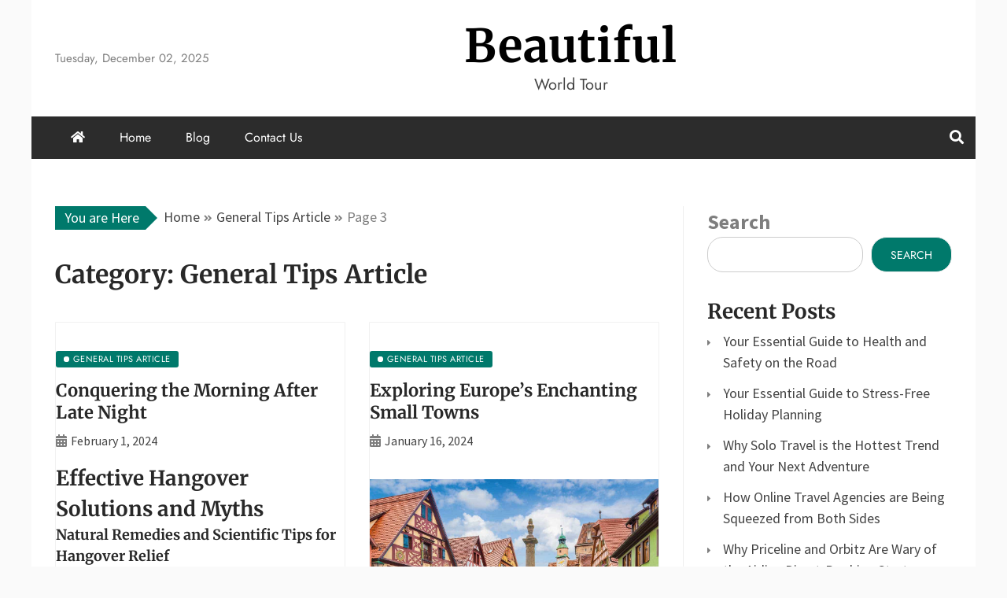

--- FILE ---
content_type: text/html; charset=UTF-8
request_url: https://selecttoursinc.com/category/general-tips-article/page/3
body_size: 13885
content:
<!doctype html>
<html lang="en-US">

<head>
    <meta charset="UTF-8">
    <meta name="viewport" content="width=device-width, initial-scale=1">
    <link rel="profile" href="https://gmpg.org/xfn/11">

    <meta name='robots' content='index, follow, max-image-preview:large, max-snippet:-1, max-video-preview:-1' />
	<style>img:is([sizes="auto" i], [sizes^="auto," i]) { contain-intrinsic-size: 3000px 1500px }</style>
	
	<!-- This site is optimized with the Yoast SEO plugin v26.4 - https://yoast.com/wordpress/plugins/seo/ -->
	<title>General Tips Article Archives - Page 3 of 7 - Beautiful</title>
	<link rel="canonical" href="https://selecttoursinc.com/category/general-tips-article/page/3" />
	<link rel="prev" href="https://selecttoursinc.com/category/general-tips-article/page/2" />
	<link rel="next" href="https://selecttoursinc.com/category/general-tips-article/page/4" />
	<meta property="og:locale" content="en_US" />
	<meta property="og:type" content="article" />
	<meta property="og:title" content="General Tips Article Archives - Page 3 of 7 - Beautiful" />
	<meta property="og:url" content="https://selecttoursinc.com/category/general-tips-article" />
	<meta property="og:site_name" content="Beautiful" />
	<meta name="twitter:card" content="summary_large_image" />
	<script type="application/ld+json" class="yoast-schema-graph">{"@context":"https://schema.org","@graph":[{"@type":"CollectionPage","@id":"https://selecttoursinc.com/category/general-tips-article","url":"https://selecttoursinc.com/category/general-tips-article/page/3","name":"General Tips Article Archives - Page 3 of 7 - Beautiful","isPartOf":{"@id":"https://selecttoursinc.com/#website"},"breadcrumb":{"@id":"https://selecttoursinc.com/category/general-tips-article/page/3#breadcrumb"},"inLanguage":"en-US"},{"@type":"BreadcrumbList","@id":"https://selecttoursinc.com/category/general-tips-article/page/3#breadcrumb","itemListElement":[{"@type":"ListItem","position":1,"name":"Home","item":"https://selecttoursinc.com/"},{"@type":"ListItem","position":2,"name":"General Tips Article"}]},{"@type":"WebSite","@id":"https://selecttoursinc.com/#website","url":"https://selecttoursinc.com/","name":"Beautiful","description":"World Tour","potentialAction":[{"@type":"SearchAction","target":{"@type":"EntryPoint","urlTemplate":"https://selecttoursinc.com/?s={search_term_string}"},"query-input":{"@type":"PropertyValueSpecification","valueRequired":true,"valueName":"search_term_string"}}],"inLanguage":"en-US"}]}</script>
	<!-- / Yoast SEO plugin. -->


<link rel="alternate" type="application/rss+xml" title="Beautiful &raquo; Feed" href="https://selecttoursinc.com/feed" />
<link rel="alternate" type="application/rss+xml" title="Beautiful &raquo; General Tips Article Category Feed" href="https://selecttoursinc.com/category/general-tips-article/feed" />
<script type="text/javascript">
/* <![CDATA[ */
window._wpemojiSettings = {"baseUrl":"https:\/\/s.w.org\/images\/core\/emoji\/16.0.1\/72x72\/","ext":".png","svgUrl":"https:\/\/s.w.org\/images\/core\/emoji\/16.0.1\/svg\/","svgExt":".svg","source":{"concatemoji":"https:\/\/selecttoursinc.com\/wp-includes\/js\/wp-emoji-release.min.js?ver=6.8.3"}};
/*! This file is auto-generated */
!function(s,n){var o,i,e;function c(e){try{var t={supportTests:e,timestamp:(new Date).valueOf()};sessionStorage.setItem(o,JSON.stringify(t))}catch(e){}}function p(e,t,n){e.clearRect(0,0,e.canvas.width,e.canvas.height),e.fillText(t,0,0);var t=new Uint32Array(e.getImageData(0,0,e.canvas.width,e.canvas.height).data),a=(e.clearRect(0,0,e.canvas.width,e.canvas.height),e.fillText(n,0,0),new Uint32Array(e.getImageData(0,0,e.canvas.width,e.canvas.height).data));return t.every(function(e,t){return e===a[t]})}function u(e,t){e.clearRect(0,0,e.canvas.width,e.canvas.height),e.fillText(t,0,0);for(var n=e.getImageData(16,16,1,1),a=0;a<n.data.length;a++)if(0!==n.data[a])return!1;return!0}function f(e,t,n,a){switch(t){case"flag":return n(e,"\ud83c\udff3\ufe0f\u200d\u26a7\ufe0f","\ud83c\udff3\ufe0f\u200b\u26a7\ufe0f")?!1:!n(e,"\ud83c\udde8\ud83c\uddf6","\ud83c\udde8\u200b\ud83c\uddf6")&&!n(e,"\ud83c\udff4\udb40\udc67\udb40\udc62\udb40\udc65\udb40\udc6e\udb40\udc67\udb40\udc7f","\ud83c\udff4\u200b\udb40\udc67\u200b\udb40\udc62\u200b\udb40\udc65\u200b\udb40\udc6e\u200b\udb40\udc67\u200b\udb40\udc7f");case"emoji":return!a(e,"\ud83e\udedf")}return!1}function g(e,t,n,a){var r="undefined"!=typeof WorkerGlobalScope&&self instanceof WorkerGlobalScope?new OffscreenCanvas(300,150):s.createElement("canvas"),o=r.getContext("2d",{willReadFrequently:!0}),i=(o.textBaseline="top",o.font="600 32px Arial",{});return e.forEach(function(e){i[e]=t(o,e,n,a)}),i}function t(e){var t=s.createElement("script");t.src=e,t.defer=!0,s.head.appendChild(t)}"undefined"!=typeof Promise&&(o="wpEmojiSettingsSupports",i=["flag","emoji"],n.supports={everything:!0,everythingExceptFlag:!0},e=new Promise(function(e){s.addEventListener("DOMContentLoaded",e,{once:!0})}),new Promise(function(t){var n=function(){try{var e=JSON.parse(sessionStorage.getItem(o));if("object"==typeof e&&"number"==typeof e.timestamp&&(new Date).valueOf()<e.timestamp+604800&&"object"==typeof e.supportTests)return e.supportTests}catch(e){}return null}();if(!n){if("undefined"!=typeof Worker&&"undefined"!=typeof OffscreenCanvas&&"undefined"!=typeof URL&&URL.createObjectURL&&"undefined"!=typeof Blob)try{var e="postMessage("+g.toString()+"("+[JSON.stringify(i),f.toString(),p.toString(),u.toString()].join(",")+"));",a=new Blob([e],{type:"text/javascript"}),r=new Worker(URL.createObjectURL(a),{name:"wpTestEmojiSupports"});return void(r.onmessage=function(e){c(n=e.data),r.terminate(),t(n)})}catch(e){}c(n=g(i,f,p,u))}t(n)}).then(function(e){for(var t in e)n.supports[t]=e[t],n.supports.everything=n.supports.everything&&n.supports[t],"flag"!==t&&(n.supports.everythingExceptFlag=n.supports.everythingExceptFlag&&n.supports[t]);n.supports.everythingExceptFlag=n.supports.everythingExceptFlag&&!n.supports.flag,n.DOMReady=!1,n.readyCallback=function(){n.DOMReady=!0}}).then(function(){return e}).then(function(){var e;n.supports.everything||(n.readyCallback(),(e=n.source||{}).concatemoji?t(e.concatemoji):e.wpemoji&&e.twemoji&&(t(e.twemoji),t(e.wpemoji)))}))}((window,document),window._wpemojiSettings);
/* ]]> */
</script>

<style id='wp-emoji-styles-inline-css' type='text/css'>

	img.wp-smiley, img.emoji {
		display: inline !important;
		border: none !important;
		box-shadow: none !important;
		height: 1em !important;
		width: 1em !important;
		margin: 0 0.07em !important;
		vertical-align: -0.1em !important;
		background: none !important;
		padding: 0 !important;
	}
</style>
<link rel='stylesheet' id='wp-block-library-css' href='https://selecttoursinc.com/wp-includes/css/dist/block-library/style.min.css?ver=6.8.3' type='text/css' media='all' />
<style id='wp-block-library-theme-inline-css' type='text/css'>
.wp-block-audio :where(figcaption){color:#555;font-size:13px;text-align:center}.is-dark-theme .wp-block-audio :where(figcaption){color:#ffffffa6}.wp-block-audio{margin:0 0 1em}.wp-block-code{border:1px solid #ccc;border-radius:4px;font-family:Menlo,Consolas,monaco,monospace;padding:.8em 1em}.wp-block-embed :where(figcaption){color:#555;font-size:13px;text-align:center}.is-dark-theme .wp-block-embed :where(figcaption){color:#ffffffa6}.wp-block-embed{margin:0 0 1em}.blocks-gallery-caption{color:#555;font-size:13px;text-align:center}.is-dark-theme .blocks-gallery-caption{color:#ffffffa6}:root :where(.wp-block-image figcaption){color:#555;font-size:13px;text-align:center}.is-dark-theme :root :where(.wp-block-image figcaption){color:#ffffffa6}.wp-block-image{margin:0 0 1em}.wp-block-pullquote{border-bottom:4px solid;border-top:4px solid;color:currentColor;margin-bottom:1.75em}.wp-block-pullquote cite,.wp-block-pullquote footer,.wp-block-pullquote__citation{color:currentColor;font-size:.8125em;font-style:normal;text-transform:uppercase}.wp-block-quote{border-left:.25em solid;margin:0 0 1.75em;padding-left:1em}.wp-block-quote cite,.wp-block-quote footer{color:currentColor;font-size:.8125em;font-style:normal;position:relative}.wp-block-quote:where(.has-text-align-right){border-left:none;border-right:.25em solid;padding-left:0;padding-right:1em}.wp-block-quote:where(.has-text-align-center){border:none;padding-left:0}.wp-block-quote.is-large,.wp-block-quote.is-style-large,.wp-block-quote:where(.is-style-plain){border:none}.wp-block-search .wp-block-search__label{font-weight:700}.wp-block-search__button{border:1px solid #ccc;padding:.375em .625em}:where(.wp-block-group.has-background){padding:1.25em 2.375em}.wp-block-separator.has-css-opacity{opacity:.4}.wp-block-separator{border:none;border-bottom:2px solid;margin-left:auto;margin-right:auto}.wp-block-separator.has-alpha-channel-opacity{opacity:1}.wp-block-separator:not(.is-style-wide):not(.is-style-dots){width:100px}.wp-block-separator.has-background:not(.is-style-dots){border-bottom:none;height:1px}.wp-block-separator.has-background:not(.is-style-wide):not(.is-style-dots){height:2px}.wp-block-table{margin:0 0 1em}.wp-block-table td,.wp-block-table th{word-break:normal}.wp-block-table :where(figcaption){color:#555;font-size:13px;text-align:center}.is-dark-theme .wp-block-table :where(figcaption){color:#ffffffa6}.wp-block-video :where(figcaption){color:#555;font-size:13px;text-align:center}.is-dark-theme .wp-block-video :where(figcaption){color:#ffffffa6}.wp-block-video{margin:0 0 1em}:root :where(.wp-block-template-part.has-background){margin-bottom:0;margin-top:0;padding:1.25em 2.375em}
</style>
<style id='classic-theme-styles-inline-css' type='text/css'>
/*! This file is auto-generated */
.wp-block-button__link{color:#fff;background-color:#32373c;border-radius:9999px;box-shadow:none;text-decoration:none;padding:calc(.667em + 2px) calc(1.333em + 2px);font-size:1.125em}.wp-block-file__button{background:#32373c;color:#fff;text-decoration:none}
</style>
<style id='global-styles-inline-css' type='text/css'>
:root{--wp--preset--aspect-ratio--square: 1;--wp--preset--aspect-ratio--4-3: 4/3;--wp--preset--aspect-ratio--3-4: 3/4;--wp--preset--aspect-ratio--3-2: 3/2;--wp--preset--aspect-ratio--2-3: 2/3;--wp--preset--aspect-ratio--16-9: 16/9;--wp--preset--aspect-ratio--9-16: 9/16;--wp--preset--color--black: #000000;--wp--preset--color--cyan-bluish-gray: #abb8c3;--wp--preset--color--white: #ffffff;--wp--preset--color--pale-pink: #f78da7;--wp--preset--color--vivid-red: #cf2e2e;--wp--preset--color--luminous-vivid-orange: #ff6900;--wp--preset--color--luminous-vivid-amber: #fcb900;--wp--preset--color--light-green-cyan: #7bdcb5;--wp--preset--color--vivid-green-cyan: #00d084;--wp--preset--color--pale-cyan-blue: #8ed1fc;--wp--preset--color--vivid-cyan-blue: #0693e3;--wp--preset--color--vivid-purple: #9b51e0;--wp--preset--gradient--vivid-cyan-blue-to-vivid-purple: linear-gradient(135deg,rgba(6,147,227,1) 0%,rgb(155,81,224) 100%);--wp--preset--gradient--light-green-cyan-to-vivid-green-cyan: linear-gradient(135deg,rgb(122,220,180) 0%,rgb(0,208,130) 100%);--wp--preset--gradient--luminous-vivid-amber-to-luminous-vivid-orange: linear-gradient(135deg,rgba(252,185,0,1) 0%,rgba(255,105,0,1) 100%);--wp--preset--gradient--luminous-vivid-orange-to-vivid-red: linear-gradient(135deg,rgba(255,105,0,1) 0%,rgb(207,46,46) 100%);--wp--preset--gradient--very-light-gray-to-cyan-bluish-gray: linear-gradient(135deg,rgb(238,238,238) 0%,rgb(169,184,195) 100%);--wp--preset--gradient--cool-to-warm-spectrum: linear-gradient(135deg,rgb(74,234,220) 0%,rgb(151,120,209) 20%,rgb(207,42,186) 40%,rgb(238,44,130) 60%,rgb(251,105,98) 80%,rgb(254,248,76) 100%);--wp--preset--gradient--blush-light-purple: linear-gradient(135deg,rgb(255,206,236) 0%,rgb(152,150,240) 100%);--wp--preset--gradient--blush-bordeaux: linear-gradient(135deg,rgb(254,205,165) 0%,rgb(254,45,45) 50%,rgb(107,0,62) 100%);--wp--preset--gradient--luminous-dusk: linear-gradient(135deg,rgb(255,203,112) 0%,rgb(199,81,192) 50%,rgb(65,88,208) 100%);--wp--preset--gradient--pale-ocean: linear-gradient(135deg,rgb(255,245,203) 0%,rgb(182,227,212) 50%,rgb(51,167,181) 100%);--wp--preset--gradient--electric-grass: linear-gradient(135deg,rgb(202,248,128) 0%,rgb(113,206,126) 100%);--wp--preset--gradient--midnight: linear-gradient(135deg,rgb(2,3,129) 0%,rgb(40,116,252) 100%);--wp--preset--font-size--small: 13px;--wp--preset--font-size--medium: 20px;--wp--preset--font-size--large: 36px;--wp--preset--font-size--x-large: 42px;--wp--preset--spacing--20: 0.44rem;--wp--preset--spacing--30: 0.67rem;--wp--preset--spacing--40: 1rem;--wp--preset--spacing--50: 1.5rem;--wp--preset--spacing--60: 2.25rem;--wp--preset--spacing--70: 3.38rem;--wp--preset--spacing--80: 5.06rem;--wp--preset--shadow--natural: 6px 6px 9px rgba(0, 0, 0, 0.2);--wp--preset--shadow--deep: 12px 12px 50px rgba(0, 0, 0, 0.4);--wp--preset--shadow--sharp: 6px 6px 0px rgba(0, 0, 0, 0.2);--wp--preset--shadow--outlined: 6px 6px 0px -3px rgba(255, 255, 255, 1), 6px 6px rgba(0, 0, 0, 1);--wp--preset--shadow--crisp: 6px 6px 0px rgba(0, 0, 0, 1);}:where(.is-layout-flex){gap: 0.5em;}:where(.is-layout-grid){gap: 0.5em;}body .is-layout-flex{display: flex;}.is-layout-flex{flex-wrap: wrap;align-items: center;}.is-layout-flex > :is(*, div){margin: 0;}body .is-layout-grid{display: grid;}.is-layout-grid > :is(*, div){margin: 0;}:where(.wp-block-columns.is-layout-flex){gap: 2em;}:where(.wp-block-columns.is-layout-grid){gap: 2em;}:where(.wp-block-post-template.is-layout-flex){gap: 1.25em;}:where(.wp-block-post-template.is-layout-grid){gap: 1.25em;}.has-black-color{color: var(--wp--preset--color--black) !important;}.has-cyan-bluish-gray-color{color: var(--wp--preset--color--cyan-bluish-gray) !important;}.has-white-color{color: var(--wp--preset--color--white) !important;}.has-pale-pink-color{color: var(--wp--preset--color--pale-pink) !important;}.has-vivid-red-color{color: var(--wp--preset--color--vivid-red) !important;}.has-luminous-vivid-orange-color{color: var(--wp--preset--color--luminous-vivid-orange) !important;}.has-luminous-vivid-amber-color{color: var(--wp--preset--color--luminous-vivid-amber) !important;}.has-light-green-cyan-color{color: var(--wp--preset--color--light-green-cyan) !important;}.has-vivid-green-cyan-color{color: var(--wp--preset--color--vivid-green-cyan) !important;}.has-pale-cyan-blue-color{color: var(--wp--preset--color--pale-cyan-blue) !important;}.has-vivid-cyan-blue-color{color: var(--wp--preset--color--vivid-cyan-blue) !important;}.has-vivid-purple-color{color: var(--wp--preset--color--vivid-purple) !important;}.has-black-background-color{background-color: var(--wp--preset--color--black) !important;}.has-cyan-bluish-gray-background-color{background-color: var(--wp--preset--color--cyan-bluish-gray) !important;}.has-white-background-color{background-color: var(--wp--preset--color--white) !important;}.has-pale-pink-background-color{background-color: var(--wp--preset--color--pale-pink) !important;}.has-vivid-red-background-color{background-color: var(--wp--preset--color--vivid-red) !important;}.has-luminous-vivid-orange-background-color{background-color: var(--wp--preset--color--luminous-vivid-orange) !important;}.has-luminous-vivid-amber-background-color{background-color: var(--wp--preset--color--luminous-vivid-amber) !important;}.has-light-green-cyan-background-color{background-color: var(--wp--preset--color--light-green-cyan) !important;}.has-vivid-green-cyan-background-color{background-color: var(--wp--preset--color--vivid-green-cyan) !important;}.has-pale-cyan-blue-background-color{background-color: var(--wp--preset--color--pale-cyan-blue) !important;}.has-vivid-cyan-blue-background-color{background-color: var(--wp--preset--color--vivid-cyan-blue) !important;}.has-vivid-purple-background-color{background-color: var(--wp--preset--color--vivid-purple) !important;}.has-black-border-color{border-color: var(--wp--preset--color--black) !important;}.has-cyan-bluish-gray-border-color{border-color: var(--wp--preset--color--cyan-bluish-gray) !important;}.has-white-border-color{border-color: var(--wp--preset--color--white) !important;}.has-pale-pink-border-color{border-color: var(--wp--preset--color--pale-pink) !important;}.has-vivid-red-border-color{border-color: var(--wp--preset--color--vivid-red) !important;}.has-luminous-vivid-orange-border-color{border-color: var(--wp--preset--color--luminous-vivid-orange) !important;}.has-luminous-vivid-amber-border-color{border-color: var(--wp--preset--color--luminous-vivid-amber) !important;}.has-light-green-cyan-border-color{border-color: var(--wp--preset--color--light-green-cyan) !important;}.has-vivid-green-cyan-border-color{border-color: var(--wp--preset--color--vivid-green-cyan) !important;}.has-pale-cyan-blue-border-color{border-color: var(--wp--preset--color--pale-cyan-blue) !important;}.has-vivid-cyan-blue-border-color{border-color: var(--wp--preset--color--vivid-cyan-blue) !important;}.has-vivid-purple-border-color{border-color: var(--wp--preset--color--vivid-purple) !important;}.has-vivid-cyan-blue-to-vivid-purple-gradient-background{background: var(--wp--preset--gradient--vivid-cyan-blue-to-vivid-purple) !important;}.has-light-green-cyan-to-vivid-green-cyan-gradient-background{background: var(--wp--preset--gradient--light-green-cyan-to-vivid-green-cyan) !important;}.has-luminous-vivid-amber-to-luminous-vivid-orange-gradient-background{background: var(--wp--preset--gradient--luminous-vivid-amber-to-luminous-vivid-orange) !important;}.has-luminous-vivid-orange-to-vivid-red-gradient-background{background: var(--wp--preset--gradient--luminous-vivid-orange-to-vivid-red) !important;}.has-very-light-gray-to-cyan-bluish-gray-gradient-background{background: var(--wp--preset--gradient--very-light-gray-to-cyan-bluish-gray) !important;}.has-cool-to-warm-spectrum-gradient-background{background: var(--wp--preset--gradient--cool-to-warm-spectrum) !important;}.has-blush-light-purple-gradient-background{background: var(--wp--preset--gradient--blush-light-purple) !important;}.has-blush-bordeaux-gradient-background{background: var(--wp--preset--gradient--blush-bordeaux) !important;}.has-luminous-dusk-gradient-background{background: var(--wp--preset--gradient--luminous-dusk) !important;}.has-pale-ocean-gradient-background{background: var(--wp--preset--gradient--pale-ocean) !important;}.has-electric-grass-gradient-background{background: var(--wp--preset--gradient--electric-grass) !important;}.has-midnight-gradient-background{background: var(--wp--preset--gradient--midnight) !important;}.has-small-font-size{font-size: var(--wp--preset--font-size--small) !important;}.has-medium-font-size{font-size: var(--wp--preset--font-size--medium) !important;}.has-large-font-size{font-size: var(--wp--preset--font-size--large) !important;}.has-x-large-font-size{font-size: var(--wp--preset--font-size--x-large) !important;}
:where(.wp-block-post-template.is-layout-flex){gap: 1.25em;}:where(.wp-block-post-template.is-layout-grid){gap: 1.25em;}
:where(.wp-block-columns.is-layout-flex){gap: 2em;}:where(.wp-block-columns.is-layout-grid){gap: 2em;}
:root :where(.wp-block-pullquote){font-size: 1.5em;line-height: 1.6;}
</style>
<link rel='stylesheet' id='nhuja-news-google-fonts-css' href='https://selecttoursinc.com/wp-content/fonts/e821beb84a25e3557254f494bfb84c43.css?ver=1.0.0' type='text/css' media='all' />
<link rel='stylesheet' id='font-awesome-5-css' href='https://selecttoursinc.com/wp-content/themes/nhuja-news/candidthemes/assets/framework/font-awesome-5/css/all.min.css?ver=6.8.3' type='text/css' media='all' />
<link rel='stylesheet' id='slick-css-css' href='https://selecttoursinc.com/wp-content/themes/nhuja-news/candidthemes/assets/framework/slick/slick.css?ver=6.8.3' type='text/css' media='all' />
<link rel='stylesheet' id='slick-theme-css-css' href='https://selecttoursinc.com/wp-content/themes/nhuja-news/candidthemes/assets/framework/slick/slick-theme.css?ver=6.8.3' type='text/css' media='all' />
<link rel='stylesheet' id='nhuja-news-style-css' href='https://selecttoursinc.com/wp-content/themes/nhuja-news/style.css?ver=6.8.3' type='text/css' media='all' />
<style id='nhuja-news-style-inline-css' type='text/css'>
.site-branding h1, .site-branding p.site-title,.ct-dark-mode .site-title a, .site-title, .site-title a, .site-title a:hover, .site-title a:visited:hover { color: #000000; }.entry-content a, .entry-title a:hover, .related-title a:hover, .posts-navigation .nav-previous a:hover, .post-navigation .nav-previous a:hover, .posts-navigation .nav-next a:hover, .post-navigation .nav-next a:hover, #comments .comment-content a:hover, #comments .comment-author a:hover, .offcanvas-menu nav ul.top-menu li a:hover, .offcanvas-menu nav ul.top-menu li.current-menu-item > a, .error-404-title, #nhuja-news-breadcrumbs a:hover, a:visited:hover, .widget_nhuja_news_category_tabbed_widget.widget ul.ct-nav-tabs li a, .entry-footer span:hover, .entry-footer span:hover a, .entry-footer span:focus, .entry-footer span:focus a, .widget li a:hover, .widget li a:focus, .widget li:hover:before, .widget li:focus:before   { color : #00796B; }.candid-nhuja-post-format, .nhuja-news-featured-block .nhuja-news-col-2 .candid-nhuja-post-format, .top-bar,.main-navigation ul li a:hover, .main-navigation ul li.current-menu-item > a, .main-navigation ul li a:hover, .main-navigation ul li.current-menu-item > a, .trending-title, .search-form input[type=submit], input[type=submit], input[type="submit"], ::selection, #toTop, .breadcrumbs span.breadcrumb, article.sticky .nhuja-news-content-container, .candid-pagination .page-numbers.current, .candid-pagination .page-numbers:hover, .ct-title-head, .widget-title:before, .widget ul.ct-nav-tabs:before, .widget ul.ct-nav-tabs li.ct-title-head:hover, .widget ul.ct-nav-tabs li.ct-title-head.ui-tabs-active,.wp-block-search__button, .cat-links a { background-color : #00796B; }.candid-nhuja-post-format, .nhuja-news-featured-block .nhuja-news-col-2 .candid-nhuja-post-format, blockquote, .search-form input[type="submit"], input[type="submit"], .candid-pagination .page-numbers,  { border-color : #00796B; }.cat-links a:focus{ outline : 1px dashed #00796B; }.breadcrumbs span.breadcrumb::after { border-left-color: #00796B; }.ct-post-overlay .post-content, .ct-post-overlay .post-content a, .widget .ct-post-overlay .post-content a, .widget .ct-post-overlay .post-content a:visited, .ct-post-overlay .post-content a:visited:hover, .slide-details:hover .cat-links a { color: #fff; }@media (min-width: 1600px){.ct-boxed #page{max-width : 1500px; }}
</style>
<script type="text/javascript" src="https://selecttoursinc.com/wp-includes/js/jquery/jquery.min.js?ver=3.7.1" id="jquery-core-js"></script>
<script type="text/javascript" src="https://selecttoursinc.com/wp-includes/js/jquery/jquery-migrate.min.js?ver=3.4.1" id="jquery-migrate-js"></script>
<link rel="https://api.w.org/" href="https://selecttoursinc.com/wp-json/" /><link rel="alternate" title="JSON" type="application/json" href="https://selecttoursinc.com/wp-json/wp/v2/categories/195" /><link rel="EditURI" type="application/rsd+xml" title="RSD" href="https://selecttoursinc.com/xmlrpc.php?rsd" />
<meta name="generator" content="WordPress 6.8.3" />
<!-- MagenetMonetization V: 1.0.29.3--><!-- MagenetMonetization 1 --><!-- MagenetMonetization 1.1 --><link rel="icon" href="https://selecttoursinc.com/wp-content/uploads/2025/05/62741c269c.png" sizes="32x32" />
<link rel="icon" href="https://selecttoursinc.com/wp-content/uploads/2025/05/62741c269c.png" sizes="192x192" />
<link rel="apple-touch-icon" href="https://selecttoursinc.com/wp-content/uploads/2025/05/62741c269c.png" />
<meta name="msapplication-TileImage" content="https://selecttoursinc.com/wp-content/uploads/2025/05/62741c269c.png" />
		<style type="text/css" id="wp-custom-css">
			.post{ text-align: justify; }		</style>
		</head>

<body class="archive paged category category-general-tips-article category-195 wp-embed-responsive paged-3 category-paged-3 wp-theme-nhuja-news hfeed ct-bg ct-boxed ct-sticky-sidebar right-sidebar" itemtype="https://schema.org/Blog" itemscope>
        <div id="page" class="site">
                <a class="skip-link screen-reader-text" href="#content">Skip to content</a>
                    <!-- Preloader -->
            <div id="loader-wrapper">
                <div id="loader"></div>

                <div class="loader-section section-left"></div>
                <div class="loader-section section-right"></div>

            </div>
                <header id="masthead" class="site-header" itemtype="https://schema.org/WPHeader" itemscope>
                    <div class="overlay"></div>
                                <div class="logo-wrapper-block">
                                <div class="container-inner clearfix logo-wrapper-container">
                    <div class="header-mid-left clearfix">
                        
                        <div class="ct-clock float-left">
                            <div id="ct-date">
                                Tuesday, December 02, 2025                            </div>
                        </div>

                                                                </div>
                    <!-- .header-mid-left -->

                    <div class="logo-wrapper">
                        <div class="site-branding">

                            <div class="nhuja-news-logo-container">
                                                                    <p class="site-title"><a href="https://selecttoursinc.com/" rel="home">Beautiful</a></p>
                                                                    <p class="site-description">World Tour</p>
                                                            </div> <!-- nhuja-news-logo-container -->
                        </div><!-- .site-branding -->
                    </div> <!-- .logo-wrapper -->

                    <div class="header-mid-right clearfix">
                                            </div>
                    <!-- .header-mid-right -->

                </div> <!-- .container-inner -->
                </div> <!-- .logo-wrapper-block -->
                <div class="nhuja-news-menu-container sticky-header">
            <div class="container-inner clearfix">
                <nav id="site-navigation"
                     class="main-navigation" itemtype="https://schema.org/SiteNavigationElement" itemscope>
                    <div class="navbar-header clearfix">
                        <button class="menu-toggle" aria-controls="primary-menu"
                                aria-expanded="false">
                            <span> </span>
                        </button>
                    </div>
                    <ul id="primary-menu" class="nav navbar-nav nav-menu">
                                                    <li class=""><a href="https://selecttoursinc.com/">
                                    <i class="fa fa-home"></i> </a></li>
                                                <li id="menu-item-25" class="menu-item menu-item-type-custom menu-item-object-custom menu-item-home menu-item-25"><a href="https://selecttoursinc.com/">Home</a></li>
<li id="menu-item-27" class="menu-item menu-item-type-taxonomy menu-item-object-category menu-item-27"><a href="https://selecttoursinc.com/category/blog">Blog</a></li>
<li id="menu-item-26" class="menu-item menu-item-type-post_type menu-item-object-page menu-item-26"><a href="https://selecttoursinc.com/contact-us">Contact Us</a></li>
                    </ul>
                </nav><!-- #site-navigation -->

                                    <div class="ct-menu-search"><a class="search-icon-box" href="#"> <i class="fa fa-search"></i>
                        </a></div>
                    <div class="top-bar-search">
                        <form role="search" method="get" class="search-form" action="https://selecttoursinc.com/">
				<label>
					<span class="screen-reader-text">Search for:</span>
					<input type="search" class="search-field" placeholder="Search &hellip;" value="" name="s" />
				</label>
				<input type="submit" class="search-submit" value="Search" />
			</form>                        <button type="button" class="close"></button>
                    </div>
                            </div> <!-- .container-inner -->
        </div> <!-- nhuja-news-menu-container -->
                </header><!-- #masthead -->
        
        <div id="content" class="site-content">
                        <div class="container-inner ct-container-main clearfix">
    <div id="primary" class="content-area">
        <main id="main" class="site-main">

                            <div class="breadcrumbs">
                    <div class='breadcrumbs init-animate clearfix'><span class='breadcrumb'>You are Here</span><div id='nhuja-news-breadcrumbs' class='clearfix'><div role="navigation" aria-label="Breadcrumbs" class="breadcrumb-trail breadcrumbs" itemprop="breadcrumb"><ul class="trail-items" itemscope itemtype="http://schema.org/BreadcrumbList"><meta name="numberOfItems" content="3" /><meta name="itemListOrder" content="Ascending" /><li itemprop="itemListElement" itemscope itemtype="http://schema.org/ListItem" class="trail-item trail-begin"><a href="https://selecttoursinc.com" rel="home"><span itemprop="name">Home</span></a><meta itemprop="position" content="1" /></li><li itemprop="itemListElement" itemscope itemtype="http://schema.org/ListItem" class="trail-item"><a href="https://selecttoursinc.com/category/general-tips-article"><span itemprop="name">General Tips Article</span></a><meta itemprop="position" content="2" /></li><li itemprop="itemListElement" itemscope itemtype="http://schema.org/ListItem" class="trail-item trail-end"><span itemprop="name">Page 3</span><meta itemprop="position" content="3" /></li></ul></div></div></div>                </div>
        
                <header class="page-header">
                    <h1 class="page-title">Category: <span>General Tips Article</span></h1>                </header><!-- .page-header -->


                <div class="ct-post-list clearfix">
                    <article id="post-2435" class="two-columns" class="post-2435 post type-post status-publish format-standard hentry category-general-tips-article" itemtype="https://schema.org/CreativeWork" itemscope>
        <div class="nhuja-news-content-container nhuja-news-no-thumbnail">
                <div class="nhuja-news-content-area">
            <header class="entry-header">

                <div class="post-meta">
                    <span class="cat-links"><a class="ct-cat-item-195" href="https://selecttoursinc.com/category/general-tips-article"  rel="category tag"><span>General Tips Article</span></a> </span>                </div>
                <h3 class="entry-title" itemprop="headline"><a href="https://selecttoursinc.com/conquering-the-morning-after-late-night.html" rel="bookmark">Conquering the Morning After Late Night</a></h3>                    <div class="entry-meta">
                        <span class="posted-on"><i class="fas fa-calendar-alt"></i><a href="https://selecttoursinc.com/conquering-the-morning-after-late-night.html" rel="bookmark"><time class="entry-date published updated" datetime="2024-02-01T02:53:29+00:00">February 1, 2024</time></a></span>                    </div><!-- .entry-meta -->
                            </header><!-- .entry-header -->


            <div class="entry-content">
                <h2 class="wp-block-heading">Effective Hangover Solutions and Myths</h2>



<h4 class="wp-block-heading">Natural Remedies and Scientific Tips for Hangover Relief</h4>



<figure class="wp-block-image size-large"><img decoding="async" src="https://sluiz-ibiza.com/wp-content/uploads/2023/11/@1.png" alt=""/></figure>



<p>The quest to find an effective hangover cure is as old as the history of alcohol consumption itself. &#8220;Conquering the Morning After: Effective Hangover Solutions and Myths&#8221; is a comprehensive article that delves into various approaches for hangover relief, combining age-old natural remedies with modern scientific methods. It aims to provide readers with practical and effective strategies to alleviate common hangover symptoms such as headaches, nausea, and dehydration. </p>



<p>The article also highlights the expertise of Sentral IVs, a team of registered doctors and nurses in Bali, who specialize in medical home services, including IV Drip delivery, offering an innovative solution for rapid hangover relief.<br /></p>



<h2 class="wp-block-heading">The Science of Hangovers: Understanding the Basics</h2>



<p>A hangover is the body’s reaction to excessive alcohol consumption. The article begins by explaining the science behind hangovers, exploring how alcohol affects the body, leading &hellip; <a href="https://selecttoursinc.com/conquering-the-morning-after-late-night.html" class="read-more">Read more </a></p>
                            </div>
            <!-- .entry-content -->

            <footer class="entry-footer">
                            </footer><!-- .entry-footer -->

                    </div> <!-- .nhuja-news-content-area -->
    </div> <!-- .nhuja-news-content-container -->
</article><!-- #post-2435 -->
<article id="post-2432" class="two-columns" class="post-2432 post type-post status-publish format-standard hentry category-general-tips-article" itemtype="https://schema.org/CreativeWork" itemscope>
        <div class="nhuja-news-content-container nhuja-news-no-thumbnail">
                <div class="nhuja-news-content-area">
            <header class="entry-header">

                <div class="post-meta">
                    <span class="cat-links"><a class="ct-cat-item-195" href="https://selecttoursinc.com/category/general-tips-article"  rel="category tag"><span>General Tips Article</span></a> </span>                </div>
                <h3 class="entry-title" itemprop="headline"><a href="https://selecttoursinc.com/exploring-europes-enchanting-small-towns.html" rel="bookmark">Exploring Europe&#8217;s Enchanting Small Towns</a></h3>                    <div class="entry-meta">
                        <span class="posted-on"><i class="fas fa-calendar-alt"></i><a href="https://selecttoursinc.com/exploring-europes-enchanting-small-towns.html" rel="bookmark"><time class="entry-date published updated" datetime="2024-01-16T23:48:11+00:00">January 16, 2024</time></a></span>                    </div><!-- .entry-meta -->
                            </header><!-- .entry-header -->


            <div class="entry-content">
                <p></p>



<figure class="wp-block-image size-large"><img decoding="async" src="https://www.europeanwalledtowns.org/wp-content/uploads/2022/10/1487685905.jpg" alt="Small Towns"/></figure>


<p>Europe, renowned for its iconic cities and cultural landmarks, hides a treasure trove of small towns that exude charm and character. Away from the bustling metropolises, these quaint havens offer a glimpse into a different pace of life, each with its unique allure.</p>
<h2>The Allure of Český Krumlov, Czech Republic</h2>
<p>Nestled in the southern Bohemia region, Český Krumlov is a medieval town that seems frozen in time. Cobblestone streets wind through the town center, leading to the stunning Český Krumlov Castle. With its well-preserved Baroque architecture, this UNESCO World Heritage site is a testament to the town&#8217;s rich history.</p>
<p>While wandering through the labyrinthine alleys, you&#8217;ll encounter charming artisan shops and cozy cafes, where you can savor traditional Czech delicacies. The Vltava River gracefully meanders around the town, adding to the picturesque landscape.</p>
<h2>Tranquility in Hallstatt, Austria</h2>
<p>Perched on the shores of the Hallstätter See, Hallstatt is a jewel in &hellip; <a href="https://selecttoursinc.com/exploring-europes-enchanting-small-towns.html" class="read-more">Read more </a></p>
                            </div>
            <!-- .entry-content -->

            <footer class="entry-footer">
                            </footer><!-- .entry-footer -->

                    </div> <!-- .nhuja-news-content-area -->
    </div> <!-- .nhuja-news-content-container -->
</article><!-- #post-2432 -->
<article id="post-2406" class="two-columns" class="post-2406 post type-post status-publish format-standard hentry category-general-tips-article" itemtype="https://schema.org/CreativeWork" itemscope>
        <div class="nhuja-news-content-container nhuja-news-no-thumbnail">
                <div class="nhuja-news-content-area">
            <header class="entry-header">

                <div class="post-meta">
                    <span class="cat-links"><a class="ct-cat-item-195" href="https://selecttoursinc.com/category/general-tips-article"  rel="category tag"><span>General Tips Article</span></a> </span>                </div>
                <h3 class="entry-title" itemprop="headline"><a href="https://selecttoursinc.com/exploring-the-charms-of-places-in-barcelona.html" rel="bookmark">Exploring the Charms of Places in Barcelona</a></h3>                    <div class="entry-meta">
                        <span class="posted-on"><i class="fas fa-calendar-alt"></i><a href="https://selecttoursinc.com/exploring-the-charms-of-places-in-barcelona.html" rel="bookmark"><time class="entry-date published updated" datetime="2023-11-03T00:21:02+00:00">November 3, 2023</time></a></span>                    </div><!-- .entry-meta -->
                            </header><!-- .entry-header -->


            <div class="entry-content">
                <p>Barcelona, the capital of Catalonia in Spain, is a city known for its rich history, stunning architecture, vibrant culture, and beautiful coastal location. It&#8217;s a place where the old meets the new, where historic landmarks stand side by side with contemporary art and design. In this article, we&#8217;ll take you on a<a href="https://selecttoursinc.com/"> journey</a> to explore the most captivating and must-visit places in Barcelona.</p>


<div class="wp-block-image">
<figure class="aligncenter size-large"><img decoding="async" src="https://cdn02.visitbarcelona.com/files/5445-22011-Imagen/Tardor_Barcelona_c1.jpg" alt="Places in Barcelona"/></figure></div>


<h2 class="wp-block-heading"><strong>1. Sagrada Família</strong></h2>



<p>No visit to Barcelona is complete without a stop at the iconic <strong>Sagrada Família</strong>. This basilica, designed by the renowned architect Antoni Gaudí, is a masterpiece of Gothic and Art Nouveau architecture. Work on the Sagrada Família began in 1882 and continues to this day. The cathedral is known for its distinctive façades, intricate faceted spires, and awe-inspiring interior. The combination of natural light filtering through stained glass and the surrealistic design elements make it a truly unique and spiritual experience.</p>



<h2 class="wp-block-heading"><strong>2. Park </strong></h2>&hellip; <a href="https://selecttoursinc.com/exploring-the-charms-of-places-in-barcelona.html" class="read-more">Read more </a>
                            </div>
            <!-- .entry-content -->

            <footer class="entry-footer">
                            </footer><!-- .entry-footer -->

                    </div> <!-- .nhuja-news-content-area -->
    </div> <!-- .nhuja-news-content-container -->
</article><!-- #post-2406 -->
<article id="post-2401" class="two-columns" class="post-2401 post type-post status-publish format-standard hentry category-general-tips-article" itemtype="https://schema.org/CreativeWork" itemscope>
        <div class="nhuja-news-content-container nhuja-news-no-thumbnail">
                <div class="nhuja-news-content-area">
            <header class="entry-header">

                <div class="post-meta">
                    <span class="cat-links"><a class="ct-cat-item-195" href="https://selecttoursinc.com/category/general-tips-article"  rel="category tag"><span>General Tips Article</span></a> </span>                </div>
                <h3 class="entry-title" itemprop="headline"><a href="https://selecttoursinc.com/exploring-the-charms-of-small-towns-in-italy.html" rel="bookmark">Exploring the Charms of Small Towns in Italy</a></h3>                    <div class="entry-meta">
                        <span class="posted-on"><i class="fas fa-calendar-alt"></i><a href="https://selecttoursinc.com/exploring-the-charms-of-small-towns-in-italy.html" rel="bookmark"><time class="entry-date published updated" datetime="2023-10-24T02:19:49+00:00">October 24, 2023</time></a></span>                    </div><!-- .entry-meta -->
                            </header><!-- .entry-header -->


            <div class="entry-content">
                <p>When travelers think of Italy, they often envision the grandeur of Rome, the romance of Venice, or the artistic wonders of Florence. However, hidden in the folds of Italy&#8217;s picturesque landscapes are <a href="https://selecttoursinc.com/">charming small towns</a> that offer a delightful escape from the hustle and bustle of the big cities. In this article, we&#8217;ll take a closer look at what makes these small towns in Italy so intriguing and worth a visit.</p>


<div class="wp-block-image">
<figure class="aligncenter size-large is-resized"><img decoding="async" src="https://ucarecdn.com/bd90158a-fd21-4425-8424-5247c7b9700b/" alt="" style="aspect-ratio:1.9259259259259258;width:668px;height:auto"/></figure></div>


<h2 class="wp-block-heading">Timeless Architecture</h2>



<p>One of the most captivating aspects of Italian small towns is their architectural beauty. Many of these towns have well-preserved historic buildings, narrow cobblestone streets, and ancient churches that exude a timeless charm. Towns like Matera, famous for its cave dwellings, or Assisi with its medieval streets, are architectural wonders that transport you to another era.</p>



<h2 class="wp-block-heading">Idyllic Landscapes</h2>



<p>Italy&#8217;s small towns are often nestled in some of the most idyllic natural settings. From the rolling hills of &hellip; <a href="https://selecttoursinc.com/exploring-the-charms-of-small-towns-in-italy.html" class="read-more">Read more </a></p>
                            </div>
            <!-- .entry-content -->

            <footer class="entry-footer">
                            </footer><!-- .entry-footer -->

                    </div> <!-- .nhuja-news-content-area -->
    </div> <!-- .nhuja-news-content-container -->
</article><!-- #post-2401 -->
<article id="post-2378" class="two-columns" class="post-2378 post type-post status-publish format-standard hentry category-general-tips-article" itemtype="https://schema.org/CreativeWork" itemscope>
        <div class="nhuja-news-content-container nhuja-news-no-thumbnail">
                <div class="nhuja-news-content-area">
            <header class="entry-header">

                <div class="post-meta">
                    <span class="cat-links"><a class="ct-cat-item-195" href="https://selecttoursinc.com/category/general-tips-article"  rel="category tag"><span>General Tips Article</span></a> </span>                </div>
                <h3 class="entry-title" itemprop="headline"><a href="https://selecttoursinc.com/hiking-needs-to-bring-the-following-equipment.html" rel="bookmark">Hiking Needs to Bring The Following Equipment</a></h3>                    <div class="entry-meta">
                        <span class="posted-on"><i class="fas fa-calendar-alt"></i><a href="https://selecttoursinc.com/hiking-needs-to-bring-the-following-equipment.html" rel="bookmark"><time class="entry-date published updated" datetime="2023-04-04T16:44:00+00:00">April 4, 2023</time></a></span>                    </div><!-- .entry-meta -->
                            </header><!-- .entry-header -->


            <div class="entry-content">
                <div class="wp-block-image">
<figure class="aligncenter size-large"><img decoding="async" src="https://img.inews.co.id/media/822/files/inews_new/2021/01/21/IMG_21012021_172603__822_x_430_piksel_.jpg" alt=""/></figure></div>


<p><a href="https://simple.wikipedia.org/wiki/Hiking" target="_blank" rel="noreferrer noopener">Hiking </a>activities are in great demand from all walks of life and ages, especially for those who like the outdoors. However, we have to bring various equipment when going up the mountain so that the climbing experience is safer.</p>



<p>Interestingly, this mountain climbing activity does not only refresh the mind. You see, there are various other positive impacts that we can get, such as strengthening muscles and bones, improving heart health, and reducing the risk of respiratory problems.</p>



<p>With a note, you must bring all the equipment needed. Not without reason, climbing this mountain is likened to moving housing to the wild.</p>



<p>If you don&#8217;t bring the necessary equipment, the climbing experience might not be comfortable. So, before climbing make sure you bring all of the following <a href="https://selecttoursinc.com/">mountain climbing equipment</a>.</p>



<h2 class="wp-block-heading">1. Carrier Bag</h2>



<p>When hiking, you need a bag that can properly accommodate all of your belongings. Choose a &hellip; <a href="https://selecttoursinc.com/hiking-needs-to-bring-the-following-equipment.html" class="read-more">Read more </a></p>
                            </div>
            <!-- .entry-content -->

            <footer class="entry-footer">
                            </footer><!-- .entry-footer -->

                    </div> <!-- .nhuja-news-content-area -->
    </div> <!-- .nhuja-news-content-container -->
</article><!-- #post-2378 -->
                </div>
                <div class='candid-pagination'><a class="prev page-numbers" href="https://selecttoursinc.com/category/general-tips-article/page/2">&laquo; Prev</a>
<a class="page-numbers" href="https://selecttoursinc.com/category/general-tips-article/page/1">1</a>
<a class="page-numbers" href="https://selecttoursinc.com/category/general-tips-article/page/2">2</a>
<span aria-current="page" class="page-numbers current">3</span>
<a class="page-numbers" href="https://selecttoursinc.com/category/general-tips-article/page/4">4</a>
<a class="page-numbers" href="https://selecttoursinc.com/category/general-tips-article/page/5">5</a>
<span class="page-numbers dots">&hellip;</span>
<a class="page-numbers" href="https://selecttoursinc.com/category/general-tips-article/page/7">7</a>
<a class="next page-numbers" href="https://selecttoursinc.com/category/general-tips-article/page/4">Next &raquo;</a></div>
        </main><!-- #main -->
    </div><!-- #primary -->

<!-- MagenetMonetization 4 -->
<aside id="secondary" class="widget-area" itemtype="https://schema.org/WPSideBar" itemscope>
    <div class="ct-sidebar-wrapper">
	<!-- MagenetMonetization 5 --><div class="sidebar-widget-container"><section id="block-2" class="widget widget_block widget_search"><form role="search" method="get" action="https://selecttoursinc.com/" class="wp-block-search__button-outside wp-block-search__text-button wp-block-search"    ><label class="wp-block-search__label" for="wp-block-search__input-1" >Search</label><div class="wp-block-search__inside-wrapper " ><input class="wp-block-search__input" id="wp-block-search__input-1" placeholder="" value="" type="search" name="s" required /><button aria-label="Search" class="wp-block-search__button wp-element-button" type="submit" >Search</button></div></form></section></div> <!-- MagenetMonetization 5 --><div class="sidebar-widget-container"><section id="block-3" class="widget widget_block">
<div class="wp-block-group"><div class="wp-block-group__inner-container is-layout-flow wp-block-group-is-layout-flow">
<h2 class="wp-block-heading">Recent Posts</h2>


<ul class="wp-block-latest-posts__list wp-block-latest-posts"><li><a class="wp-block-latest-posts__post-title" href="https://selecttoursinc.com/your-essential-guide-to-health-and-safety-on-the-road.html">Your Essential Guide to Health and Safety on the Road</a></li>
<li><a class="wp-block-latest-posts__post-title" href="https://selecttoursinc.com/your-essential-guide-to-stress-free-holiday-planning.html">Your Essential Guide to Stress-Free Holiday Planning</a></li>
<li><a class="wp-block-latest-posts__post-title" href="https://selecttoursinc.com/why-solo-travel-is-the-hottest-trend-and-your-next-adventure.html">Why Solo Travel is the Hottest Trend and Your Next Adventure</a></li>
<li><a class="wp-block-latest-posts__post-title" href="https://selecttoursinc.com/how-online-travel-agencies-are-being-squeezed-from-both-sides.html">How Online Travel Agencies are Being Squeezed from Both Sides</a></li>
<li><a class="wp-block-latest-posts__post-title" href="https://selecttoursinc.com/why-priceline-and-orbitz-are-wary-of-the-airline-direct-booking-strategy.html">Why Priceline and Orbitz Are Wary of the Airline Direct-Booking Strategy</a></li>
</ul></div></div>
</section></div> <!-- MagenetMonetization 5 --><div class="sidebar-widget-container"><section id="block-6" class="widget widget_block">
<div class="wp-block-group"><div class="wp-block-group__inner-container is-layout-flow wp-block-group-is-layout-flow">
<h2 class="wp-block-heading">Categories</h2>


<ul class="wp-block-categories-list wp-block-categories">	<li class="cat-item cat-item-1"><a href="https://selecttoursinc.com/category/blog">Blog</a>
</li>
	<li class="cat-item cat-item-195 current-cat"><a aria-current="page" href="https://selecttoursinc.com/category/general-tips-article">General Tips Article</a>
</li>
	<li class="cat-item cat-item-82"><a href="https://selecttoursinc.com/category/time-travel">Time Travel</a>
</li>
	<li class="cat-item cat-item-8"><a href="https://selecttoursinc.com/category/travel-and-leisure">Travel And Leisure</a>
</li>
	<li class="cat-item cat-item-14"><a href="https://selecttoursinc.com/category/travel-blog">Travel Blog</a>
</li>
	<li class="cat-item cat-item-58"><a href="https://selecttoursinc.com/category/travel-city">Travel City</a>
</li>
	<li class="cat-item cat-item-17"><a href="https://selecttoursinc.com/category/travel-destinations">Travel Destinations</a>
</li>
	<li class="cat-item cat-item-20"><a href="https://selecttoursinc.com/category/travel-planner">Travel Planner</a>
</li>
	<li class="cat-item cat-item-260"><a href="https://selecttoursinc.com/category/travel-tourism">Travel Tourism</a>
</li>
	<li class="cat-item cat-item-24"><a href="https://selecttoursinc.com/category/travelers">Travelers</a>
</li>
	<li class="cat-item cat-item-99"><a href="https://selecttoursinc.com/category/traverse-city">Traverse City</a>
</li>
	<li class="cat-item cat-item-59"><a href="https://selecttoursinc.com/category/trip">Trip</a>
</li>
	<li class="cat-item cat-item-31"><a href="https://selecttoursinc.com/category/vacation">Vacation</a>
</li>
	<li class="cat-item cat-item-35"><a href="https://selecttoursinc.com/category/vacation-packages">Vacation Packages</a>
</li>
</ul></div></div>
</section></div> <!-- MagenetMonetization 5 --><!-- MagenetMonetization 5 --><div class="sidebar-widget-container"><section id="nav_menu-2" class="widget widget_nav_menu"><h2 class="widget-title">About us</h2><div class="menu-contact-us-container"><ul id="menu-contact-us" class="menu"><li id="menu-item-21" class="menu-item menu-item-type-custom menu-item-object-custom menu-item-home menu-item-21"><a href="https://selecttoursinc.com/">Home</a></li>
<li id="menu-item-22" class="menu-item menu-item-type-post_type menu-item-object-page menu-item-22"><a href="https://selecttoursinc.com/contact-us">Contact Us</a></li>
<li id="menu-item-23" class="menu-item menu-item-type-post_type menu-item-object-page menu-item-23"><a href="https://selecttoursinc.com/disclosure-policy">Disclosure Policy</a></li>
<li id="menu-item-24" class="menu-item menu-item-type-post_type menu-item-object-page menu-item-24"><a href="https://selecttoursinc.com/sitemap">Sitemap</a></li>
</ul></div></section></div> <!-- MagenetMonetization 5 --><div class="sidebar-widget-container"><section id="block-7" class="widget widget_block widget_tag_cloud"><p class="wp-block-tag-cloud"><a href="https://selecttoursinc.com/tag/airline" class="tag-cloud-link tag-link-36 tag-link-position-1" style="font-size: 10.632478632479pt;" aria-label="airline (4 items)">airline</a>
<a href="https://selecttoursinc.com/tag/america" class="tag-cloud-link tag-link-67 tag-link-position-2" style="font-size: 8pt;" aria-label="america (2 items)">america</a>
<a href="https://selecttoursinc.com/tag/awards" class="tag-cloud-link tag-link-273 tag-link-position-3" style="font-size: 8pt;" aria-label="awards (2 items)">awards</a>
<a href="https://selecttoursinc.com/tag/become" class="tag-cloud-link tag-link-94 tag-link-position-4" style="font-size: 8pt;" aria-label="become (2 items)">become</a>
<a href="https://selecttoursinc.com/tag/before" class="tag-cloud-link tag-link-203 tag-link-position-5" style="font-size: 8pt;" aria-label="before (2 items)">before</a>
<a href="https://selecttoursinc.com/tag/deals" class="tag-cloud-link tag-link-151 tag-link-position-6" style="font-size: 9.4358974358974pt;" aria-label="deals (3 items)">deals</a>
<a href="https://selecttoursinc.com/tag/destinations" class="tag-cloud-link tag-link-16 tag-link-position-7" style="font-size: 15.179487179487pt;" aria-label="destinations (11 items)">destinations</a>
<a href="https://selecttoursinc.com/tag/discover" class="tag-cloud-link tag-link-280 tag-link-position-8" style="font-size: 8pt;" aria-label="discover (2 items)">discover</a>
<a href="https://selecttoursinc.com/tag/europe" class="tag-cloud-link tag-link-102 tag-link-position-9" style="font-size: 9.4358974358974pt;" aria-label="europe (3 items)">europe</a>
<a href="https://selecttoursinc.com/tag/explore" class="tag-cloud-link tag-link-139 tag-link-position-10" style="font-size: 8pt;" aria-label="explore (2 items)">explore</a>
<a href="https://selecttoursinc.com/tag/family" class="tag-cloud-link tag-link-117 tag-link-position-11" style="font-size: 8pt;" aria-label="family (2 items)">family</a>
<a href="https://selecttoursinc.com/tag/first" class="tag-cloud-link tag-link-69 tag-link-position-12" style="font-size: 8pt;" aria-label="first (2 items)">first</a>
<a href="https://selecttoursinc.com/tag/history" class="tag-cloud-link tag-link-242 tag-link-position-13" style="font-size: 8pt;" aria-label="history (2 items)">history</a>
<a href="https://selecttoursinc.com/tag/holiday" class="tag-cloud-link tag-link-143 tag-link-position-14" style="font-size: 8pt;" aria-label="holiday (2 items)">holiday</a>
<a href="https://selecttoursinc.com/tag/hotel" class="tag-cloud-link tag-link-47 tag-link-position-15" style="font-size: 8pt;" aria-label="hotel (2 items)">hotel</a>
<a href="https://selecttoursinc.com/tag/hotels" class="tag-cloud-link tag-link-114 tag-link-position-16" style="font-size: 10.632478632479pt;" aria-label="hotels (4 items)">hotels</a>
<a href="https://selecttoursinc.com/tag/journey" class="tag-cloud-link tag-link-140 tag-link-position-17" style="font-size: 9.4358974358974pt;" aria-label="journey (3 items)">journey</a>
<a href="https://selecttoursinc.com/tag/korea" class="tag-cloud-link tag-link-11 tag-link-position-18" style="font-size: 9.4358974358974pt;" aria-label="korea (3 items)">korea</a>
<a href="https://selecttoursinc.com/tag/leisure" class="tag-cloud-link tag-link-132 tag-link-position-19" style="font-size: 13.025641025641pt;" aria-label="leisure (7 items)">leisure</a>
<a href="https://selecttoursinc.com/tag/money" class="tag-cloud-link tag-link-222 tag-link-position-20" style="font-size: 8pt;" aria-label="money (2 items)">money</a>
<a href="https://selecttoursinc.com/tag/online" class="tag-cloud-link tag-link-48 tag-link-position-21" style="font-size: 8pt;" aria-label="online (2 items)">online</a>
<a href="https://selecttoursinc.com/tag/overseas" class="tag-cloud-link tag-link-185 tag-link-position-22" style="font-size: 8pt;" aria-label="overseas (2 items)">overseas</a>
<a href="https://selecttoursinc.com/tag/packages" class="tag-cloud-link tag-link-115 tag-link-position-23" style="font-size: 11.589743589744pt;" aria-label="packages (5 items)">packages</a>
<a href="https://selecttoursinc.com/tag/people" class="tag-cloud-link tag-link-196 tag-link-position-24" style="font-size: 8pt;" aria-label="people (2 items)">people</a>
<a href="https://selecttoursinc.com/tag/places" class="tag-cloud-link tag-link-105 tag-link-position-25" style="font-size: 9.4358974358974pt;" aria-label="places (3 items)">places</a>
<a href="https://selecttoursinc.com/tag/planner" class="tag-cloud-link tag-link-182 tag-link-position-26" style="font-size: 8pt;" aria-label="planner (2 items)">planner</a>
<a href="https://selecttoursinc.com/tag/planning" class="tag-cloud-link tag-link-75 tag-link-position-27" style="font-size: 8pt;" aria-label="planning (2 items)">planning</a>
<a href="https://selecttoursinc.com/tag/possible" class="tag-cloud-link tag-link-79 tag-link-position-28" style="font-size: 9.4358974358974pt;" aria-label="possible (3 items)">possible</a>
<a href="https://selecttoursinc.com/tag/possibleor" class="tag-cloud-link tag-link-165 tag-link-position-29" style="font-size: 8pt;" aria-label="possibleor (2 items)">possibleor</a>
<a href="https://selecttoursinc.com/tag/profit" class="tag-cloud-link tag-link-55 tag-link-position-30" style="font-size: 8pt;" aria-label="profit (2 items)">profit</a>
<a href="https://selecttoursinc.com/tag/remember" class="tag-cloud-link tag-link-205 tag-link-position-31" style="font-size: 8pt;" aria-label="remember (2 items)">remember</a>
<a href="https://selecttoursinc.com/tag/secrets" class="tag-cloud-link tag-link-281 tag-link-position-32" style="font-size: 8pt;" aria-label="secrets (2 items)">secrets</a>
<a href="https://selecttoursinc.com/tag/store" class="tag-cloud-link tag-link-218 tag-link-position-33" style="font-size: 8pt;" aria-label="store (2 items)">store</a>
<a href="https://selecttoursinc.com/tag/texas" class="tag-cloud-link tag-link-112 tag-link-position-34" style="font-size: 8pt;" aria-label="texas (2 items)">texas</a>
<a href="https://selecttoursinc.com/tag/things" class="tag-cloud-link tag-link-206 tag-link-position-35" style="font-size: 11.589743589744pt;" aria-label="things (5 items)">things</a>
<a href="https://selecttoursinc.com/tag/train" class="tag-cloud-link tag-link-147 tag-link-position-36" style="font-size: 8pt;" aria-label="train (2 items)">train</a>
<a href="https://selecttoursinc.com/tag/travel" class="tag-cloud-link tag-link-7 tag-link-position-37" style="font-size: 22pt;" aria-label="travel (44 items)">travel</a>
<a href="https://selecttoursinc.com/tag/travelers" class="tag-cloud-link tag-link-23 tag-link-position-38" style="font-size: 14.222222222222pt;" aria-label="travelers (9 items)">travelers</a>
<a href="https://selecttoursinc.com/tag/traveling" class="tag-cloud-link tag-link-106 tag-link-position-39" style="font-size: 11.589743589744pt;" aria-label="traveling (5 items)">traveling</a>
<a href="https://selecttoursinc.com/tag/traverse" class="tag-cloud-link tag-link-98 tag-link-position-40" style="font-size: 11.589743589744pt;" aria-label="traverse (5 items)">traverse</a>
<a href="https://selecttoursinc.com/tag/tripadvisor" class="tag-cloud-link tag-link-66 tag-link-position-41" style="font-size: 8pt;" aria-label="tripadvisor (2 items)">tripadvisor</a>
<a href="https://selecttoursinc.com/tag/trump" class="tag-cloud-link tag-link-30 tag-link-position-42" style="font-size: 10.632478632479pt;" aria-label="trump (4 items)">trump</a>
<a href="https://selecttoursinc.com/tag/vacation" class="tag-cloud-link tag-link-116 tag-link-position-43" style="font-size: 17.333333333333pt;" aria-label="vacation (17 items)">vacation</a>
<a href="https://selecttoursinc.com/tag/visit" class="tag-cloud-link tag-link-107 tag-link-position-44" style="font-size: 8pt;" aria-label="visit (2 items)">visit</a>
<a href="https://selecttoursinc.com/tag/world" class="tag-cloud-link tag-link-259 tag-link-position-45" style="font-size: 9.4358974358974pt;" aria-label="world (3 items)">world</a></p></section></div>     </div>
</aside><!-- #secondary -->
<!-- wmm d --></div> <!-- .container-inner -->
</div><!-- #content -->
        <footer id="colophon" class="site-footer">
            
            <div class="site-info" itemtype="https://schema.org/WPFooter" itemscope>
                <div class="container-inner">
                                            <span class="copy-right-text">All Rights Reserved 2025.</span><br>
                    
                    <a href="https://wordpress.org/" target="_blank">
                        Proudly powered by WordPress                    </a>
                    <span class="sep"> | </span>
                    Theme: Nhuja News by <a href="https://www.candidthemes.com/" target="_blank">Candid Themes</a>.                </div> <!-- .container-inner -->
            </div><!-- .site-info -->
                </footer><!-- #colophon -->
        
            <a id="toTop" class="go-to-top" href="#" title="Go to Top">
                <i class="fa fa-angle-double-up"></i>
            </a>

</div><!-- #page -->

<script type="text/javascript">
<!--
var _acic={dataProvider:10};(function(){var e=document.createElement("script");e.type="text/javascript";e.async=true;e.src="https://www.acint.net/aci.js";var t=document.getElementsByTagName("script")[0];t.parentNode.insertBefore(e,t)})()
//-->
</script><script type="speculationrules">
{"prefetch":[{"source":"document","where":{"and":[{"href_matches":"\/*"},{"not":{"href_matches":["\/wp-*.php","\/wp-admin\/*","\/wp-content\/uploads\/*","\/wp-content\/*","\/wp-content\/plugins\/*","\/wp-content\/themes\/nhuja-news\/*","\/*\\?(.+)"]}},{"not":{"selector_matches":"a[rel~=\"nofollow\"]"}},{"not":{"selector_matches":".no-prefetch, .no-prefetch a"}}]},"eagerness":"conservative"}]}
</script>
<script type="text/javascript" src="https://selecttoursinc.com/wp-content/themes/nhuja-news/candidthemes/assets/framework/slick/slick.min.js?ver=20151217" id="slick-js"></script>
<script type="text/javascript" src="https://selecttoursinc.com/wp-includes/js/jquery/ui/core.min.js?ver=1.13.3" id="jquery-ui-core-js"></script>
<script type="text/javascript" src="https://selecttoursinc.com/wp-includes/js/jquery/ui/tabs.min.js?ver=1.13.3" id="jquery-ui-tabs-js"></script>
<script type="text/javascript" src="https://selecttoursinc.com/wp-content/themes/nhuja-news/js/navigation.js?ver=20151215" id="nhuja-news-navigation-js"></script>
<script type="text/javascript" src="https://selecttoursinc.com/wp-content/themes/nhuja-news/candidthemes/assets/framework/marquee/jquery.marquee.js?ver=20151215" id="marquee-js"></script>
<script type="text/javascript" src="https://selecttoursinc.com/wp-content/themes/nhuja-news/js/skip-link-focus-fix.js?ver=20151215" id="nhuja-news-skip-link-focus-fix-js"></script>
<script type="text/javascript" src="https://selecttoursinc.com/wp-content/themes/nhuja-news/candidthemes/assets/js/theia-sticky-sidebar.js?ver=20151215" id="theia-sticky-sidebar-js"></script>
<script type="text/javascript" src="https://selecttoursinc.com/wp-content/themes/nhuja-news/candidthemes/assets/js/custom.js?ver=20151215" id="nhuja-news-custom-js"></script>

<div class="mads-block"></div></body>
</html>
<div class="mads-block"></div>

<!-- Page cached by LiteSpeed Cache 7.6.2 on 2025-12-02 08:58:09 -->